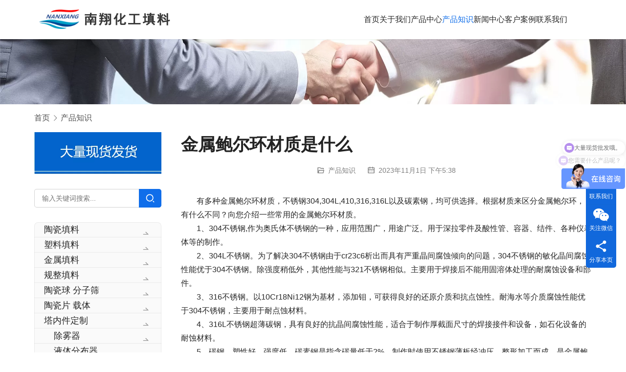

--- FILE ---
content_type: text/html; charset=UTF-8
request_url: https://www.pxnxtl.com/chanpinzhishi/jin-shu-bao-er-huan-cai-zhi-shi-shen-me/
body_size: 13163
content:

<!DOCTYPE html>
<html lang="zh-Hans">
<head>
<meta charset="UTF-8">
<meta http-equiv="X-UA-Compatible" content="IE=edge,chrome=1">
<meta name="renderer" content="webkit">
<meta name="viewport" content="width=device-width,initial-scale=1,maximum-scale=5">
<meta name="format-detection" content="telephone=no">
<title>金属鲍尔环材质是什么 | 萍乡市南翔化工填料有限责任公司</title>
	<style>img:is([sizes="auto" i], [sizes^="auto," i]) { contain-intrinsic-size: 3000px 1500px }</style>
	<meta name="description" content="有多种金属鲍尔环材质，不锈钢304,304L,410,316,316L以及碳素钢，均可供选择。根据材质来区分金属鲍尔环，有什么不同？向您介绍一些常用的金属鲍尔环材质。 1、304不锈钢,作为奥氏体不锈钢的一种，应用范围广，用途广泛。用于深拉零件及酸性管、容器、结件、各种仪表体等的制作。 2、304L不锈钢。为了解决30…">
<meta property="og:type" content="article">
<meta property="og:url" content="https://www.pxnxtl.com/chanpinzhishi/jin-shu-bao-er-huan-cai-zhi-shi-shen-me/">
<meta property="og:site_name" content="萍乡市南翔化工填料有限责任公司">
<meta property="og:title" content="金属鲍尔环材质是什么">
<meta property="og:description" content="有多种金属鲍尔环材质，不锈钢304,304L,410,316,316L以及碳素钢，均可供选择。根据材质来区分金属鲍尔环，有什么不同？向您介绍一些常用的金属鲍尔环材质。 1、304不锈钢,作为奥氏体不锈钢的一种，应用范围广，用途广泛。用于深拉零件及酸性管、容器、结件、各种仪表体等的制作。 2、304L不锈钢。为了解决30…">
<link rel="canonical" href="https://www.pxnxtl.com/chanpinzhishi/jin-shu-bao-er-huan-cai-zhi-shi-shen-me/">
<meta name="applicable-device" content="pc,mobile">
<meta http-equiv="Cache-Control" content="no-transform">
<link rel="shortcut icon" href="https://www.pxnxtl.com/wp-content/uploads/2023/11/favicon.png.webp">
<link rel='stylesheet' id='stylesheet-css' href='https://www.pxnxtl.com/wp-content/themes/module-child/style.css?ver=5.21.1' type='text/css' media='all' />
<link rel='stylesheet' id='remixicon-css' href='https://www.pxnxtl.com/wp-content/themes/module/themer/assets/css/remixicon.css?ver=4.6.0' type='text/css' media='all' />
<link rel='stylesheet' id='font-awesome-css' href='https://www.pxnxtl.com/wp-content/themes/module/themer/assets/css/font-awesome.css?ver=5.21.1' type='text/css' media='all' />
<link rel='stylesheet' id='wp-block-library-css' href='https://www.pxnxtl.com/wp-includes/css/dist/block-library/style.min.css?ver=6.8.1' type='text/css' media='all' />
<style id='classic-theme-styles-inline-css' type='text/css'>
/*! This file is auto-generated */
.wp-block-button__link{color:#fff;background-color:#32373c;border-radius:9999px;box-shadow:none;text-decoration:none;padding:calc(.667em + 2px) calc(1.333em + 2px);font-size:1.125em}.wp-block-file__button{background:#32373c;color:#fff;text-decoration:none}
</style>
<style id='global-styles-inline-css' type='text/css'>
:root{--wp--preset--aspect-ratio--square: 1;--wp--preset--aspect-ratio--4-3: 4/3;--wp--preset--aspect-ratio--3-4: 3/4;--wp--preset--aspect-ratio--3-2: 3/2;--wp--preset--aspect-ratio--2-3: 2/3;--wp--preset--aspect-ratio--16-9: 16/9;--wp--preset--aspect-ratio--9-16: 9/16;--wp--preset--color--black: #000000;--wp--preset--color--cyan-bluish-gray: #abb8c3;--wp--preset--color--white: #ffffff;--wp--preset--color--pale-pink: #f78da7;--wp--preset--color--vivid-red: #cf2e2e;--wp--preset--color--luminous-vivid-orange: #ff6900;--wp--preset--color--luminous-vivid-amber: #fcb900;--wp--preset--color--light-green-cyan: #7bdcb5;--wp--preset--color--vivid-green-cyan: #00d084;--wp--preset--color--pale-cyan-blue: #8ed1fc;--wp--preset--color--vivid-cyan-blue: #0693e3;--wp--preset--color--vivid-purple: #9b51e0;--wp--preset--gradient--vivid-cyan-blue-to-vivid-purple: linear-gradient(135deg,rgba(6,147,227,1) 0%,rgb(155,81,224) 100%);--wp--preset--gradient--light-green-cyan-to-vivid-green-cyan: linear-gradient(135deg,rgb(122,220,180) 0%,rgb(0,208,130) 100%);--wp--preset--gradient--luminous-vivid-amber-to-luminous-vivid-orange: linear-gradient(135deg,rgba(252,185,0,1) 0%,rgba(255,105,0,1) 100%);--wp--preset--gradient--luminous-vivid-orange-to-vivid-red: linear-gradient(135deg,rgba(255,105,0,1) 0%,rgb(207,46,46) 100%);--wp--preset--gradient--very-light-gray-to-cyan-bluish-gray: linear-gradient(135deg,rgb(238,238,238) 0%,rgb(169,184,195) 100%);--wp--preset--gradient--cool-to-warm-spectrum: linear-gradient(135deg,rgb(74,234,220) 0%,rgb(151,120,209) 20%,rgb(207,42,186) 40%,rgb(238,44,130) 60%,rgb(251,105,98) 80%,rgb(254,248,76) 100%);--wp--preset--gradient--blush-light-purple: linear-gradient(135deg,rgb(255,206,236) 0%,rgb(152,150,240) 100%);--wp--preset--gradient--blush-bordeaux: linear-gradient(135deg,rgb(254,205,165) 0%,rgb(254,45,45) 50%,rgb(107,0,62) 100%);--wp--preset--gradient--luminous-dusk: linear-gradient(135deg,rgb(255,203,112) 0%,rgb(199,81,192) 50%,rgb(65,88,208) 100%);--wp--preset--gradient--pale-ocean: linear-gradient(135deg,rgb(255,245,203) 0%,rgb(182,227,212) 50%,rgb(51,167,181) 100%);--wp--preset--gradient--electric-grass: linear-gradient(135deg,rgb(202,248,128) 0%,rgb(113,206,126) 100%);--wp--preset--gradient--midnight: linear-gradient(135deg,rgb(2,3,129) 0%,rgb(40,116,252) 100%);--wp--preset--font-size--small: 13px;--wp--preset--font-size--medium: 20px;--wp--preset--font-size--large: 36px;--wp--preset--font-size--x-large: 42px;--wp--preset--spacing--20: 0.44rem;--wp--preset--spacing--30: 0.67rem;--wp--preset--spacing--40: 1rem;--wp--preset--spacing--50: 1.5rem;--wp--preset--spacing--60: 2.25rem;--wp--preset--spacing--70: 3.38rem;--wp--preset--spacing--80: 5.06rem;--wp--preset--shadow--natural: 6px 6px 9px rgba(0, 0, 0, 0.2);--wp--preset--shadow--deep: 12px 12px 50px rgba(0, 0, 0, 0.4);--wp--preset--shadow--sharp: 6px 6px 0px rgba(0, 0, 0, 0.2);--wp--preset--shadow--outlined: 6px 6px 0px -3px rgba(255, 255, 255, 1), 6px 6px rgba(0, 0, 0, 1);--wp--preset--shadow--crisp: 6px 6px 0px rgba(0, 0, 0, 1);}:where(.is-layout-flex){gap: 0.5em;}:where(.is-layout-grid){gap: 0.5em;}body .is-layout-flex{display: flex;}.is-layout-flex{flex-wrap: wrap;align-items: center;}.is-layout-flex > :is(*, div){margin: 0;}body .is-layout-grid{display: grid;}.is-layout-grid > :is(*, div){margin: 0;}:where(.wp-block-columns.is-layout-flex){gap: 2em;}:where(.wp-block-columns.is-layout-grid){gap: 2em;}:where(.wp-block-post-template.is-layout-flex){gap: 1.25em;}:where(.wp-block-post-template.is-layout-grid){gap: 1.25em;}.has-black-color{color: var(--wp--preset--color--black) !important;}.has-cyan-bluish-gray-color{color: var(--wp--preset--color--cyan-bluish-gray) !important;}.has-white-color{color: var(--wp--preset--color--white) !important;}.has-pale-pink-color{color: var(--wp--preset--color--pale-pink) !important;}.has-vivid-red-color{color: var(--wp--preset--color--vivid-red) !important;}.has-luminous-vivid-orange-color{color: var(--wp--preset--color--luminous-vivid-orange) !important;}.has-luminous-vivid-amber-color{color: var(--wp--preset--color--luminous-vivid-amber) !important;}.has-light-green-cyan-color{color: var(--wp--preset--color--light-green-cyan) !important;}.has-vivid-green-cyan-color{color: var(--wp--preset--color--vivid-green-cyan) !important;}.has-pale-cyan-blue-color{color: var(--wp--preset--color--pale-cyan-blue) !important;}.has-vivid-cyan-blue-color{color: var(--wp--preset--color--vivid-cyan-blue) !important;}.has-vivid-purple-color{color: var(--wp--preset--color--vivid-purple) !important;}.has-black-background-color{background-color: var(--wp--preset--color--black) !important;}.has-cyan-bluish-gray-background-color{background-color: var(--wp--preset--color--cyan-bluish-gray) !important;}.has-white-background-color{background-color: var(--wp--preset--color--white) !important;}.has-pale-pink-background-color{background-color: var(--wp--preset--color--pale-pink) !important;}.has-vivid-red-background-color{background-color: var(--wp--preset--color--vivid-red) !important;}.has-luminous-vivid-orange-background-color{background-color: var(--wp--preset--color--luminous-vivid-orange) !important;}.has-luminous-vivid-amber-background-color{background-color: var(--wp--preset--color--luminous-vivid-amber) !important;}.has-light-green-cyan-background-color{background-color: var(--wp--preset--color--light-green-cyan) !important;}.has-vivid-green-cyan-background-color{background-color: var(--wp--preset--color--vivid-green-cyan) !important;}.has-pale-cyan-blue-background-color{background-color: var(--wp--preset--color--pale-cyan-blue) !important;}.has-vivid-cyan-blue-background-color{background-color: var(--wp--preset--color--vivid-cyan-blue) !important;}.has-vivid-purple-background-color{background-color: var(--wp--preset--color--vivid-purple) !important;}.has-black-border-color{border-color: var(--wp--preset--color--black) !important;}.has-cyan-bluish-gray-border-color{border-color: var(--wp--preset--color--cyan-bluish-gray) !important;}.has-white-border-color{border-color: var(--wp--preset--color--white) !important;}.has-pale-pink-border-color{border-color: var(--wp--preset--color--pale-pink) !important;}.has-vivid-red-border-color{border-color: var(--wp--preset--color--vivid-red) !important;}.has-luminous-vivid-orange-border-color{border-color: var(--wp--preset--color--luminous-vivid-orange) !important;}.has-luminous-vivid-amber-border-color{border-color: var(--wp--preset--color--luminous-vivid-amber) !important;}.has-light-green-cyan-border-color{border-color: var(--wp--preset--color--light-green-cyan) !important;}.has-vivid-green-cyan-border-color{border-color: var(--wp--preset--color--vivid-green-cyan) !important;}.has-pale-cyan-blue-border-color{border-color: var(--wp--preset--color--pale-cyan-blue) !important;}.has-vivid-cyan-blue-border-color{border-color: var(--wp--preset--color--vivid-cyan-blue) !important;}.has-vivid-purple-border-color{border-color: var(--wp--preset--color--vivid-purple) !important;}.has-vivid-cyan-blue-to-vivid-purple-gradient-background{background: var(--wp--preset--gradient--vivid-cyan-blue-to-vivid-purple) !important;}.has-light-green-cyan-to-vivid-green-cyan-gradient-background{background: var(--wp--preset--gradient--light-green-cyan-to-vivid-green-cyan) !important;}.has-luminous-vivid-amber-to-luminous-vivid-orange-gradient-background{background: var(--wp--preset--gradient--luminous-vivid-amber-to-luminous-vivid-orange) !important;}.has-luminous-vivid-orange-to-vivid-red-gradient-background{background: var(--wp--preset--gradient--luminous-vivid-orange-to-vivid-red) !important;}.has-very-light-gray-to-cyan-bluish-gray-gradient-background{background: var(--wp--preset--gradient--very-light-gray-to-cyan-bluish-gray) !important;}.has-cool-to-warm-spectrum-gradient-background{background: var(--wp--preset--gradient--cool-to-warm-spectrum) !important;}.has-blush-light-purple-gradient-background{background: var(--wp--preset--gradient--blush-light-purple) !important;}.has-blush-bordeaux-gradient-background{background: var(--wp--preset--gradient--blush-bordeaux) !important;}.has-luminous-dusk-gradient-background{background: var(--wp--preset--gradient--luminous-dusk) !important;}.has-pale-ocean-gradient-background{background: var(--wp--preset--gradient--pale-ocean) !important;}.has-electric-grass-gradient-background{background: var(--wp--preset--gradient--electric-grass) !important;}.has-midnight-gradient-background{background: var(--wp--preset--gradient--midnight) !important;}.has-small-font-size{font-size: var(--wp--preset--font-size--small) !important;}.has-medium-font-size{font-size: var(--wp--preset--font-size--medium) !important;}.has-large-font-size{font-size: var(--wp--preset--font-size--large) !important;}.has-x-large-font-size{font-size: var(--wp--preset--font-size--x-large) !important;}
:where(.wp-block-post-template.is-layout-flex){gap: 1.25em;}:where(.wp-block-post-template.is-layout-grid){gap: 1.25em;}
:where(.wp-block-columns.is-layout-flex){gap: 2em;}:where(.wp-block-columns.is-layout-grid){gap: 2em;}
:root :where(.wp-block-pullquote){font-size: 1.5em;line-height: 1.6;}
</style>
<link rel='stylesheet' id='parent-css' href='https://www.pxnxtl.com/wp-content/themes/module/style.css?ver=6.8.1' type='text/css' media='all' />
<link rel='stylesheet' id='wpcom-fonts-css' href='//www.pxnxtl.com/wp-content/uploads/wpcom/fonts.9edd3134cf5c09be.css' type='text/css' media='all' />
<link rel='stylesheet' id='tablepress-default-css' href='https://www.pxnxtl.com/wp-content/plugins/tablepress/css/build/default.css?ver=3.1.3' type='text/css' media='all' />
<script type="text/javascript" src="https://www.pxnxtl.com/wp-includes/js/jquery/jquery.min.js?ver=3.7.1" id="jquery-core-js"></script>
<script type="text/javascript" src="https://www.pxnxtl.com/wp-includes/js/jquery/jquery-migrate.min.js?ver=3.4.1" id="jquery-migrate-js"></script>
<meta name="cdp-version" content="1.5.0" /><script type="text/javascript">
window._agl = window._agl || [];
(function () {
_agl.push(
['production', '_f7L2XwGXjyszb4d1e2oxPybgD']
);
(function () {
var agl = document.createElement('script');
agl.type = 'text/javascript';
agl.async = true;
agl.src = 'https://fxgate.baidu.com/angelia/fcagl.js?production=_f7L2XwGXjyszb4d1e2oxPybgD';
var s = document.getElementsByTagName('script')[0];
s.parentNode.insertBefore(agl, s);
})();
})();
</script>
<style>:root{--theme-color: #106EEA; --theme-hover: #106EEA; --menu-item-gap: 30px; --logo-height: 45px; --logo-height-mobile: 40px; --theme-title-font: 'Noto Sans SC', sans-serif; --theme-title-font-weight: 800; --theme-title-font-size: 38px; --theme-border-radius-s: 3px; --theme-border-radius-m: 5px; --theme-border-radius-l: 8px; --theme-border-radius-xl: 12px; --better-logo: url('https://www.pxnxtl.com/wp-content/uploads/2023/11/logo.png.webp');}
#modules-1{margin-top: 50px;margin-bottom: 50px;padding: 10px;} </style>
<link rel="icon" href="https://www.pxnxtl.com/wp-content/uploads/2023/11/favicon.png.webp" sizes="32x32" />
<link rel="icon" href="https://www.pxnxtl.com/wp-content/uploads/2023/11/favicon.png.webp" sizes="192x192" />
<link rel="apple-touch-icon" href="https://www.pxnxtl.com/wp-content/uploads/2023/11/favicon.png.webp" />
<meta name="msapplication-TileImage" content="https://www.pxnxtl.com/wp-content/uploads/2023/11/favicon.png.webp" />


<style>
    .table-responsive table{
        border-collapse: collapse;
        border-spacing: 0;
        table-layout: auto;
        padding: 0;
        width: 100%;
        max-width: 100%;
        margin: 0 auto 2px auto;
    }

    .table-responsive {
        overflow-x: auto;
        min-height: 0.01%;
        margin-bottom: 2px;
    }

    .table-responsive::-webkit-scrollbar {
        width: 10px;
        height: 10px;
    }
    .table-responsive::-webkit-scrollbar-thumb {
        background: #dddddd;
        border-radius: 2px;
    }
    .table-responsive::-webkit-scrollbar-track-piece {
        background: #fff;
    }

    @media (max-width: 992px) {
        .table-responsive table{
            width: auto!important;
            margin:0 auto 15px auto!important;
        }
    }

    @media screen and (max-width: 767px) {
        .table-responsive {
            width: 100%;
            margin-bottom: 15px;
            overflow-y: hidden;
            -ms-overflow-style: -ms-autohiding-scrollbar;
        }
        .table-responsive::-webkit-scrollbar {
            width: 5px;
            height: 5px;
        }

    }


    @media screen and (min-width: 1200px) {
        .table-responsive .table {
            max-width: 100%!important;
        }
    }
    .wprt-container .table > thead > tr > th,
    .wprt-container .table > tbody > tr > th,
    .wprt-container .table > tfoot > tr > th,
    .wprt-container .table > thead > tr > td,
    .wprt-container .table > tbody > tr > td,
    .wprt-container .table > tfoot > tr > td,
    .wprt-container .table > tr > td{
        border: 1px solid #dddddd!important;
    }

    .wprt-container .table > thead > tr > th,
    .wprt-container .table > tbody > tr > th,
    .wprt-container .table > tfoot > tr > th,
    .wprt-container .table > thead > tr > td,
    .wprt-container .table > tbody > tr > td,
    .wprt-container .table > tfoot > tr > td,
    .wprt-container .table > tr > td{
        padding-top: 8px!important;
        padding-right: 8px!important;
        padding-bottom: 8px!important;
        padding-left: 8px!important;
        vertical-align: middle;
        text-align: left;
    }

    .wprt-container .table-responsive .table tr:nth-child(odd) {
        background-color: #fff!important;
    }

    .wprt-container .table-responsive .table tr:nth-child(even){
        background-color: #f9f9f9!important;
    }

    .wprt-container .table-responsive .table thead+tbody tr:nth-child(even) {
        background-color: #fff!important;
    }

    .wprt-container .table-responsive .table thead+tbody tr:nth-child(odd){
        background-color: #f9f9f9!important;
    }
    
    
    .table-responsive table p {
        margin: 0!important;
        padding: 0!important;
    }

    .table-responsive table tbody tr td, .table-responsive table tbody tr th{
        background-color: inherit!important;
    }

</style>

    <!--[if lte IE 11]><script src="https://www.pxnxtl.com/wp-content/themes/module/js/update.js"></script><![endif]-->
</head>
<body class="wp-singular post-template-default single single-post postid-1327 single-format-standard wp-theme-module wp-child-theme-module-child lang-cn header-fixed">
<header id="header" class="header">
    <div class="container header-wrap">
        <div class="navbar-header">
                        <div class="logo">
                <a href="https://www.pxnxtl.com/" rel="home"><img src="https://www.pxnxtl.com/wp-content/uploads/2023/11/logo.png" alt="萍乡市南翔化工填料有限责任公司"></a>
            </div>
            <button type="button" class="navbar-toggle collapsed" data-toggle="collapse" data-target=".navbar-menu">
                <span class="icon-bar icon-bar-1"></span>
                <span class="icon-bar icon-bar-2"></span>
                <span class="icon-bar icon-bar-3"></span>
            </button>
        </div>

        <nav class="collapse navbar-collapse navbar-menu navbar-right mobile-style-0">
            <ul id="menu-module-9-menu" class="nav navbar-nav main-menu wpcom-adv-menu menu-hover-style-1"><li class="menu-item"><a href="https://www.pxnxtl.com/">首页</a></li>
<li class="menu-item"><a href="https://www.pxnxtl.com/about/">关于我们</a></li>
<li class="menu-item dropdown"><a href="https://www.pxnxtl.com/category/products/" class="dropdown-toggle">产品中心</a>
<ul class="dropdown-menu menu-item-wrap menu-item-col-5">
	<li class="menu-item"><a href="https://www.pxnxtl.com/category/products/suliaotianliao/">塑料填料</a></li>
	<li class="menu-item"><a href="https://www.pxnxtl.com/category/products/taleijiandingzhi/">塔内件定制</a></li>
	<li class="menu-item"><a href="https://www.pxnxtl.com/category/products/guizhengtianliao/">规整填料</a></li>
	<li class="menu-item"><a href="https://www.pxnxtl.com/category/products/jinshutianliao/">金属填料</a></li>
	<li class="menu-item"><a href="https://www.pxnxtl.com/category/products/taleijiandingzhi/chuwuqi/">除雾器</a></li>
	<li class="menu-item"><a href="https://www.pxnxtl.com/category/products/taocitianliao/">陶瓷填料</a></li>
	<li class="menu-item"><a href="https://www.pxnxtl.com/category/products/taocipianzaiti/">陶瓷片 载体</a></li>
	<li class="menu-item"><a href="https://www.pxnxtl.com/category/products/taociqiufenzishai/">陶瓷球 分子筛</a></li>
</ul>
</li>
<li class="menu-item current-post-ancestor current-post-parent active"><a href="https://www.pxnxtl.com/category/chanpinzhishi/">产品知识</a></li>
<li class="menu-item"><a href="https://www.pxnxtl.com/category/news/">新闻中心</a></li>
<li class="menu-item"><a href="https://www.pxnxtl.com/category/case/">客户案例</a></li>
<li class="menu-item"><a href="https://www.pxnxtl.com/lian-xi-wo-men/">联系我们</a></li>
</ul><!-- /.navbar-collapse -->

            <div class="navbar-action">
                                
                            </div>
        </nav>
    </div><!-- /.container -->
</header>
<div id="wrap">
<div class="banner banner-style-none">
    <img class="banner-img" src="//www.pxnxtl.com/wp-content/uploads/2024/04/ny.jpg.webp" alt="banner">
            <div class="banner-content">
            <div class="container">
                                            </div>
        </div>
    </div>
    <div class="container wrap">
        <ol class="breadcrumb" vocab="https://schema.org/" typeof="BreadcrumbList"><li class="home" property="itemListElement" typeof="ListItem"><a href="https://www.pxnxtl.com" property="item" typeof="WebPage"><span property="name" class="hide">萍乡市南翔化工填料有限责任公司</span>首页</a><meta property="position" content="1"></li><li property="itemListElement" typeof="ListItem"><i class="wpcom-icon wi"><svg aria-hidden="true"><use xlink:href="#wi-arrow-right-3"></use></svg></i><a href="https://www.pxnxtl.com/category/chanpinzhishi/" property="item" typeof="WebPage"><span property="name">产品知识</span></a><meta property="position" content="2"></li></ol>        <div class="main">
                            <div class="entry">
                                        <h1 class="entry-title">金属鲍尔环材质是什么</h1>
                    <div class="entry-meta">
        <span class="entry-emta-item"><i class="wpcom-icon wi"><svg aria-hidden="true"><use xlink:href="#wi-folder-open"></use></svg></i> <a href="https://www.pxnxtl.com/category/chanpinzhishi/" rel="category tag">产品知识</a></span>
    <time class="entry-emta-item entry-date published" datetime="2023-11-01T17:38:28+08:00" pubdate>
        <i class="wpcom-icon wi"><svg aria-hidden="true"><use xlink:href="#wi-date"></use></svg></i> 2023年11月1日 下午5:38    </time>
    </div>                                        <div class="entry-content text-indent">
                        <div class="wprt-container"><p>有多种金属鲍尔环材质，不锈钢304,304L,410,316,316L以及碳素钢，均可供选择。根据材质来区分金属鲍尔环，有什么不同？向您介绍一些常用的金属鲍尔环材质。</p>
<p>1、304不锈钢,作为奥氏体不锈钢的一种，应用范围广，用途广泛。用于深拉零件及酸性管、容器、结件、各种仪表体等的制作。</p>
<p>2、304L不锈钢。为了解决304不锈钢由于cr23c6析出而具有严重晶间腐蚀倾向的问题，304不锈钢的敏化晶间腐蚀性能优于304不锈钢。除强度稍低外，其他性能与321不锈钢相似。主要用于焊接后不能用固溶体处理的耐腐蚀设备和部件。</p>
<p>3、316不锈钢。以10Cr18Ni12钢为基材，添加钼，可获得良好的还原介质和抗点蚀性。耐海水等介质腐蚀性能优于304不锈钢，主要用于耐点蚀材料。</p>
<p>4、316L不锈钢超薄碳钢，具有良好的抗晶间腐蚀性能，适合于制作厚截面尺寸的焊接接件和设备，如石化设备的耐蚀材料。</p>
<p>5、碳钢，塑性好，强度低，碳素钢是指含碳量低于2%，制作时使用不锈钢薄板经冲压、整形加工而成，是金属鲍尔环其中的一种。</p>
<p>不管填料在塔身哪个方位，鲍尔环填料都会向塔身喷洒液体，其中一些液体通过外壁，一些通过小窗流入塔身内部，另一些通过叶片进入塔身中心。该方法增加了液体分散程度，提高了填料内表面的利用率。刀片保持了原有的壁面，又增加了新的刀片表面，因此比表面积比开窗前大。</p>
<p>金属鲍尔环弯曲的叶片，增大了气体的扰动程度，错开了窗口，减小了相邻填充物之间的滞止死区。结果表明，气液分布均匀，提高了两相的接触面，从而提高了传质效率。在较大的气速范围内，保持了恒定的传质效率。</p>
</div>                                            </div>

                    <div class="entry-footer">
    <div class="entry-tag"></div>
    <div class="entry-page">
                <p>上一篇：<a href="https://www.pxnxtl.com/chanpinzhishi/jin-shu-gong-e-huan-tian-liao-xiao-lyu-ru-he/" rel="prev">金属共轭环填料效率如何</a></p>
        <p>下一篇：<a href="https://www.pxnxtl.com/chanpinzhishi/gong-e-huan-tian-liao-xiao-guo-ru-he/" rel="next">共轭环填料效果如何?</a></p>
            </div>
</div><h3 class="entry-related-title">相关新闻</h3><ul class="entry-related "><li class="related-item"><a href="https://www.pxnxtl.com/chanpinzhishi/tian-liao-zhong-lei-de-xuan-ze/" title="填料种类的选择">填料种类的选择</a></li><li class="related-item"><a href="https://www.pxnxtl.com/chanpinzhishi/su-liao-bao-er-huan-biao-mian-zhang-li-can-shu/" title="塑料鲍尔环表面张力参数">塑料鲍尔环表面张力参数</a></li><li class="related-item"><a href="https://www.pxnxtl.com/chanpinzhishi/bu-xiu-gang-bo-wen-tian-liao-zai-tian-liao-ta-de-you-shi/" title="不锈钢波纹填料在填料塔的优势">不锈钢波纹填料在填料塔的优势</a></li><li class="related-item"><a href="https://www.pxnxtl.com/chanpinzhishi/bao-er-huan-ying-yong/" title="鲍尔环应用">鲍尔环应用</a></li><li class="related-item"><a href="https://www.pxnxtl.com/chanpinzhishi/su-liao-bao-er-huan-de-can-shu/" title="塑料鲍尔环的参数">塑料鲍尔环的参数</a></li><li class="related-item"><a href="https://www.pxnxtl.com/chanpinzhishi/jin-shu-ju-an-huan-tian-liao-qing-xi-fang-fa/" title="金属矩鞍环填料清洗方法">金属矩鞍环填料清洗方法</a></li><li class="related-item"><a href="https://www.pxnxtl.com/chanpinzhishi/jin-shu-huan-ju-an-tian-liao-can-shu/" title="金属环矩鞍填料参数">金属环矩鞍填料参数</a></li><li class="related-item"><a href="https://www.pxnxtl.com/chanpinzhishi/bao-er-huan-he-la-xi-huan-tian-liao-qu-bie/" title="鲍尔环和拉西环填料区别">鲍尔环和拉西环填料区别</a></li><li class="related-item"><a href="https://www.pxnxtl.com/chanpinzhishi/bao-er-huan-de-bi-biao-mian-ji/" title="鲍尔环的比表面积">鲍尔环的比表面积</a></li><li class="related-item"><a href="https://www.pxnxtl.com/chanpinzhishi/su-liao-kong-ban-bo-wen-tian-liao-an-zhuang-shi-de-zhu-yi/" title="塑料孔板波纹填料安装时的注意事项">塑料孔板波纹填料安装时的注意事项</a></li></ul>                </div>
                    </div>
            <aside class="sidebar sidebar-on-left">
        <div class="widget widget_media_image"><img width="475" height="157" src="https://www.pxnxtl.com/wp-content/uploads/2023/11/2023110507443720.jpg.webp" class="image wp-image-1607  attachment-full size-full j-lazy" alt="金属鲍尔环材质是什么" style="max-width: 100%; height: auto;" decoding="async" data-original="https://www.pxnxtl.com/wp-content/uploads/2023/11/2023110316344236.png.webp" /></div><div class="widget widget_search"><form class="search-form" action="https://www.pxnxtl.com" method="get" role="search">
    <input type="text" class="keyword" name="s" maxlength="100" placeholder="输入关键词搜索..." value="">
    <button type="submit" class="submit" aria-label="Search"><i class="wpcom-icon wi"><svg aria-hidden="true"><use xlink:href="#wi-search"></use></svg></i></button>
</form></div><div class="widget widget_nav_menu"><div class="menu-%e4%ba%a7%e5%93%81%e5%88%86%e7%b1%bb-container"><ul id="menu-%e4%ba%a7%e5%93%81%e5%88%86%e7%b1%bb" class="menu menu-hover-style-1"><li id="menu-item-1602" class="menu-item menu-item-1602"><a href="https://www.pxnxtl.com/category/products/taocitianliao/">陶瓷填料</a></li>
<li id="menu-item-1599" class="menu-item menu-item-1599"><a href="https://www.pxnxtl.com/category/products/suliaotianliao/">塑料填料</a></li>
<li id="menu-item-1601" class="menu-item menu-item-1601"><a href="https://www.pxnxtl.com/category/products/jinshutianliao/">金属填料</a></li>
<li id="menu-item-1603" class="menu-item menu-item-1603"><a href="https://www.pxnxtl.com/category/products/guizhengtianliao/">规整填料</a></li>
<li id="menu-item-1604" class="menu-item menu-item-1604"><a href="https://www.pxnxtl.com/category/products/taociqiufenzishai/">陶瓷球 分子筛</a></li>
<li id="menu-item-1605" class="menu-item menu-item-1605"><a href="https://www.pxnxtl.com/category/products/taocipianzaiti/">陶瓷片 载体</a></li>
<li id="menu-item-1600" class="menu-item menu-item-1600"><a href="https://www.pxnxtl.com/category/products/taleijiandingzhi/">塔内件定制</a>
<ul class="sub-menu">
	<li id="menu-item-3395" class="menu-item menu-item-3395"><a href="https://www.pxnxtl.com/category/products/taleijiandingzhi/chuwuqi/">除雾器</a></li>
	<li id="menu-item-3392" class="menu-item menu-item-3392"><a href="https://www.pxnxtl.com/category/products/taleijiandingzhi/yetifenbuqi/">液体分布器</a></li>
	<li id="menu-item-3394" class="menu-item menu-item-3394"><a href="https://www.pxnxtl.com/category/products/taleijiandingzhi/zhichengbangeshanban/">支撑板 格栅板</a></li>
	<li id="menu-item-3393" class="menu-item menu-item-3393"><a href="https://www.pxnxtl.com/category/products/taleijiandingzhi/tapantaban/">塔盘塔板</a></li>
</ul>
</li>
<li id="menu-item-3398" class="menu-item menu-item-3398"><a href="https://www.pxnxtl.com/category/products/sanduitianliao/">散堆填料</a>
<ul class="sub-menu">
	<li id="menu-item-3407" class="menu-item menu-item-3407"><a href="https://www.pxnxtl.com/category/products/sanduitianliao/bao-er-huan-tian-liao/">鲍尔环填料</a></li>
	<li id="menu-item-3403" class="menu-item menu-item-3403"><a href="https://www.pxnxtl.com/category/products/sanduitianliao/la-xi-huan-tian-liao/">拉西环填料</a></li>
	<li id="menu-item-3404" class="menu-item menu-item-3404"><a href="https://www.pxnxtl.com/category/products/sanduitianliao/ju-an-huan-tian-liao/">矩鞍环填料</a></li>
	<li id="menu-item-3406" class="menu-item menu-item-3406"><a href="https://www.pxnxtl.com/category/products/sanduitianliao/jie-ti-huan-tian-liao-sanduitianliao/">阶梯环填料</a></li>
	<li id="menu-item-3402" class="menu-item menu-item-3402"><a href="https://www.pxnxtl.com/category/products/sanduitianliao/yi-an-huan-tian-liao/">异鞍环填料</a></li>
	<li id="menu-item-3405" class="menu-item menu-item-3405"><a href="https://www.pxnxtl.com/category/products/sanduitianliao/hua-huan-tian-liao-sanduitianliao/">花环填料</a></li>
	<li id="menu-item-3401" class="menu-item menu-item-3401"><a href="https://www.pxnxtl.com/category/products/sanduitianliao/qi-ta-tao-ci-san-dui-tian-liao/">其他-陶瓷散堆填料</a></li>
	<li id="menu-item-3399" class="menu-item menu-item-3399"><a href="https://www.pxnxtl.com/category/products/sanduitianliao/qi-ta-su-liao-san-dui-tian-liao/">其他-塑料散堆填料</a></li>
	<li id="menu-item-3400" class="menu-item menu-item-3400"><a href="https://www.pxnxtl.com/category/products/sanduitianliao/qi-ta-jin-shu-san-dui-tian-liao/">其他-金属散堆填料</a></li>
</ul>
</li>
</ul></div></div><div class="widget widget_image_myimg">                <img class="j-lazy" src="https://www.pxnxtl.com/wp-content/uploads/2023/11/2023110507443720.jpg.webp" data-original="//www.pxnxtl.com/wp-content/uploads/2023/11/kefuz.jpg.webp" alt="">            </div><div class="widget widget_lastest_products"><h3 class="widget-title"><span>热门产品</span></h3>                <ul class="p-list row">
                                            <li class="col-xs-12 col-md-12 p-item">
                            <div class="p-item-wrap">
                                <a class="thumb" href="https://www.pxnxtl.com/products/taocitianliao/tao-ci-bao-er-huan-tian-liao-2/">
                                    <img width="260" height="260" src="https://www.pxnxtl.com/wp-content/uploads/2023/11/2023110507443720.jpg-260x260.webp" class="attachment-post-thumbnail size-post-thumbnail wp-post-image j-lazy" alt="陶瓷鲍尔环填料" decoding="async" data-original="https://www.pxnxtl.com/wp-content/uploads/2023/10/2024042702514684.jpg-260x260.webp" />                                </a>
                                <h4 class="title">
                                    <a href="https://www.pxnxtl.com/products/taocitianliao/tao-ci-bao-er-huan-tian-liao-2/" title="陶瓷鲍尔环填料">
                                        陶瓷鲍尔环填料                                    </a>
                                </h4>
                            </div>
                        </li>
                                            <li class="col-xs-12 col-md-12 p-item">
                            <div class="p-item-wrap">
                                <a class="thumb" href="https://www.pxnxtl.com/products/taocitianliao/tao-ci-la-xi-huan-tian-liao/">
                                    <img width="260" height="260" src="https://www.pxnxtl.com/wp-content/uploads/2023/11/2023110507443720.jpg-260x260.webp" class="attachment-post-thumbnail size-post-thumbnail wp-post-image j-lazy" alt="陶瓷拉西环填料" decoding="async" data-original="https://www.pxnxtl.com/wp-content/uploads/2023/10/2024042702494746.jpg-260x260.webp" />                                </a>
                                <h4 class="title">
                                    <a href="https://www.pxnxtl.com/products/taocitianliao/tao-ci-la-xi-huan-tian-liao/" title="陶瓷拉西环填料">
                                        陶瓷拉西环填料                                    </a>
                                </h4>
                            </div>
                        </li>
                                            <li class="col-xs-12 col-md-12 p-item">
                            <div class="p-item-wrap">
                                <a class="thumb" href="https://www.pxnxtl.com/products/taocitianliao/tao-ci-ju-an-huan-tian-liao/">
                                    <img width="260" height="260" src="https://www.pxnxtl.com/wp-content/uploads/2023/11/2023110507443720.jpg-260x260.webp" class="attachment-post-thumbnail size-post-thumbnail wp-post-image j-lazy" alt="陶瓷矩鞍环填料" decoding="async" data-original="https://www.pxnxtl.com/wp-content/uploads/2023/10/2024042702422172.jpg-260x260.webp" />                                </a>
                                <h4 class="title">
                                    <a href="https://www.pxnxtl.com/products/taocitianliao/tao-ci-ju-an-huan-tian-liao/" title="陶瓷矩鞍环填料">
                                        陶瓷矩鞍环填料                                    </a>
                                </h4>
                            </div>
                        </li>
                                            <li class="col-xs-12 col-md-12 p-item">
                            <div class="p-item-wrap">
                                <a class="thumb" href="https://www.pxnxtl.com/products/taocitianliao/tao-ci-yi-an-huan-tian-liao/">
                                    <img width="260" height="260" src="https://www.pxnxtl.com/wp-content/uploads/2023/11/2023110507443720.jpg-260x260.webp" class="attachment-post-thumbnail size-post-thumbnail wp-post-image j-lazy" alt="陶瓷异鞍环填料" decoding="async" data-original="https://www.pxnxtl.com/wp-content/uploads/2023/10/2024042702365365.jpg-260x260.webp" />                                </a>
                                <h4 class="title">
                                    <a href="https://www.pxnxtl.com/products/taocitianliao/tao-ci-yi-an-huan-tian-liao/" title="陶瓷异鞍环填料">
                                        陶瓷异鞍环填料                                    </a>
                                </h4>
                            </div>
                        </li>
                                            <li class="col-xs-12 col-md-12 p-item">
                            <div class="p-item-wrap">
                                <a class="thumb" href="https://www.pxnxtl.com/products/taociqiufenzishai/duo-xing-yang-hua-lyu-tao-ci-qiu-pu-tong-tao-ci-tian-liao/">
                                    <img width="260" height="260" src="https://www.pxnxtl.com/wp-content/uploads/2023/11/2023110507443720.jpg-260x260.webp" class="attachment-post-thumbnail size-post-thumbnail wp-post-image j-lazy" alt="惰性氧化铝陶瓷球 普通陶瓷填料" decoding="async" data-original="https://www.pxnxtl.com/wp-content/uploads/2024/04/2024051006504978.jpg-260x260.webp" />                                </a>
                                <h4 class="title">
                                    <a href="https://www.pxnxtl.com/products/taociqiufenzishai/duo-xing-yang-hua-lyu-tao-ci-qiu-pu-tong-tao-ci-tian-liao/" title="惰性氧化铝陶瓷球 普通陶瓷填料">
                                        惰性氧化铝陶瓷球 普通陶瓷填料                                    </a>
                                </h4>
                            </div>
                        </li>
                                            <li class="col-xs-12 col-md-12 p-item">
                            <div class="p-item-wrap">
                                <a class="thumb" href="https://www.pxnxtl.com/products/taociqiufenzishai/gao-lyu-tao-ci-yan-mo-qiu-tian-liao/">
                                    <img width="260" height="260" src="https://www.pxnxtl.com/wp-content/uploads/2023/11/2023110507443720.jpg-260x260.webp" class="attachment-post-thumbnail size-post-thumbnail wp-post-image j-lazy" alt="高铝陶瓷研磨球填料" decoding="async" data-original="https://www.pxnxtl.com/wp-content/uploads/2023/10/2024051308111016.jpg-260x260.webp" />                                </a>
                                <h4 class="title">
                                    <a href="https://www.pxnxtl.com/products/taociqiufenzishai/gao-lyu-tao-ci-yan-mo-qiu-tian-liao/" title="高铝陶瓷研磨球填料">
                                        高铝陶瓷研磨球填料                                    </a>
                                </h4>
                            </div>
                        </li>
                                            <li class="col-xs-12 col-md-12 p-item">
                            <div class="p-item-wrap">
                                <a class="thumb" href="https://www.pxnxtl.com/products/jinshutianliao/jin-shu-bao-er-huan-tian-liao/">
                                    <img width="260" height="260" src="https://www.pxnxtl.com/wp-content/uploads/2023/11/2023110507443720.jpg-260x260.webp" class="attachment-post-thumbnail size-post-thumbnail wp-post-image j-lazy" alt="金属鲍尔环填料" decoding="async" data-original="https://www.pxnxtl.com/wp-content/uploads/2024/04/2024050908022173.jpg-260x260.webp" />                                </a>
                                <h4 class="title">
                                    <a href="https://www.pxnxtl.com/products/jinshutianliao/jin-shu-bao-er-huan-tian-liao/" title="金属鲍尔环填料">
                                        金属鲍尔环填料                                    </a>
                                </h4>
                            </div>
                        </li>
                                            <li class="col-xs-12 col-md-12 p-item">
                            <div class="p-item-wrap">
                                <a class="thumb" href="https://www.pxnxtl.com/products/jinshutianliao/jin-shu-la-xi-huan-tian-liao/">
                                    <img width="260" height="260" src="https://www.pxnxtl.com/wp-content/uploads/2023/11/2023110507443720.jpg-260x260.webp" class="attachment-post-thumbnail size-post-thumbnail wp-post-image j-lazy" alt="金属拉西环填料" decoding="async" data-original="https://www.pxnxtl.com/wp-content/uploads/2023/10/2024050909021445.jpg-260x260.webp" />                                </a>
                                <h4 class="title">
                                    <a href="https://www.pxnxtl.com/products/jinshutianliao/jin-shu-la-xi-huan-tian-liao/" title="金属拉西环填料">
                                        金属拉西环填料                                    </a>
                                </h4>
                            </div>
                        </li>
                                            <li class="col-xs-12 col-md-12 p-item">
                            <div class="p-item-wrap">
                                <a class="thumb" href="https://www.pxnxtl.com/products/jinshutianliao/jin-shu-ju-an-huan-tian-liao/">
                                    <img width="260" height="260" src="https://www.pxnxtl.com/wp-content/uploads/2023/11/2023110507443720.jpg-260x260.webp" class="attachment-post-thumbnail size-post-thumbnail wp-post-image j-lazy" alt="金属矩鞍环填料" decoding="async" data-original="https://www.pxnxtl.com/wp-content/uploads/2024/04/2024050908043788.jpg-260x260.webp" />                                </a>
                                <h4 class="title">
                                    <a href="https://www.pxnxtl.com/products/jinshutianliao/jin-shu-ju-an-huan-tian-liao/" title="金属矩鞍环填料">
                                        金属矩鞍环填料                                    </a>
                                </h4>
                            </div>
                        </li>
                                            <li class="col-xs-12 col-md-12 p-item">
                            <div class="p-item-wrap">
                                <a class="thumb" href="https://www.pxnxtl.com/products/suliaotianliao/pp-su-liao-bao-er-huan-tian-liao-ju-bing-xi-pp-su-liao-bao/">
                                    <img width="260" height="260" src="https://www.pxnxtl.com/wp-content/uploads/2023/11/2023110507443720.jpg-260x260.webp" class="attachment-post-thumbnail size-post-thumbnail wp-post-image j-lazy" alt="塑料pp鲍尔环填料" decoding="async" data-original="https://www.pxnxtl.com/wp-content/uploads/2024/04/2024042307180883.jpg-260x260.webp" />                                </a>
                                <h4 class="title">
                                    <a href="https://www.pxnxtl.com/products/suliaotianliao/pp-su-liao-bao-er-huan-tian-liao-ju-bing-xi-pp-su-liao-bao/" title="塑料pp鲍尔环填料">
                                        塑料pp鲍尔环填料                                    </a>
                                </h4>
                            </div>
                        </li>
                                            <li class="col-xs-12 col-md-12 p-item">
                            <div class="p-item-wrap">
                                <a class="thumb" href="https://www.pxnxtl.com/products/suliaotianliao/pp-su-liao-tai-le-hua-huan-tian-liao/">
                                    <img width="260" height="260" src="https://www.pxnxtl.com/wp-content/uploads/2023/11/2023110507443720.jpg-260x260.webp" class="attachment-post-thumbnail size-post-thumbnail wp-post-image j-lazy" alt="塑料pp泰勒花环填料" decoding="async" data-original="https://www.pxnxtl.com/wp-content/uploads/2024/04/2024042308333664.jpg-260x260.webp" />                                </a>
                                <h4 class="title">
                                    <a href="https://www.pxnxtl.com/products/suliaotianliao/pp-su-liao-tai-le-hua-huan-tian-liao/" title="塑料pp泰勒花环填料">
                                        塑料pp泰勒花环填料                                    </a>
                                </h4>
                            </div>
                        </li>
                                            <li class="col-xs-12 col-md-12 p-item">
                            <div class="p-item-wrap">
                                <a class="thumb" href="https://www.pxnxtl.com/products/suliaotianliao/su-liao-dai-ci-tai-le-hua-huan/">
                                    <img width="260" height="260" src="https://www.pxnxtl.com/wp-content/uploads/2023/11/2023110507443720.jpg-260x260.webp" class="attachment-post-thumbnail size-post-thumbnail wp-post-image j-lazy" alt="塑料带刺泰勒花环" decoding="async" data-original="https://www.pxnxtl.com/wp-content/uploads/2024/04/2024042303385375.jpg-260x260.webp" />                                </a>
                                <h4 class="title">
                                    <a href="https://www.pxnxtl.com/products/suliaotianliao/su-liao-dai-ci-tai-le-hua-huan/" title="塑料带刺泰勒花环">
                                        塑料带刺泰勒花环                                    </a>
                                </h4>
                            </div>
                        </li>
                                            <li class="col-xs-12 col-md-12 p-item">
                            <div class="p-item-wrap">
                                <a class="thumb" href="https://www.pxnxtl.com/products/suliaotianliao/pp-su-liao-hai-er-huan-tian-liao/">
                                    <img width="260" height="260" src="https://www.pxnxtl.com/wp-content/uploads/2023/11/2023110507443720.jpg-260x260.webp" class="attachment-post-thumbnail size-post-thumbnail wp-post-image j-lazy" alt="塑料pp海尔环填料" decoding="async" data-original="https://www.pxnxtl.com/wp-content/uploads/2024/04/2024042308365716.jpg-260x260.webp" />                                </a>
                                <h4 class="title">
                                    <a href="https://www.pxnxtl.com/products/suliaotianliao/pp-su-liao-hai-er-huan-tian-liao/" title="塑料pp海尔环填料">
                                        塑料pp海尔环填料                                    </a>
                                </h4>
                            </div>
                        </li>
                                            <li class="col-xs-12 col-md-12 p-item">
                            <div class="p-item-wrap">
                                <a class="thumb" href="https://www.pxnxtl.com/products/suliaotianliao/pp-su-liao-jie-ti-huan-tian-liao/">
                                    <img width="260" height="260" src="https://www.pxnxtl.com/wp-content/uploads/2023/11/2023110507443720.jpg-260x260.webp" class="attachment-post-thumbnail size-post-thumbnail wp-post-image j-lazy" alt="塑料pp阶梯环填料" decoding="async" data-original="https://www.pxnxtl.com/wp-content/uploads/2024/04/2024042307283719.jpg-260x260.webp" />                                </a>
                                <h4 class="title">
                                    <a href="https://www.pxnxtl.com/products/suliaotianliao/pp-su-liao-jie-ti-huan-tian-liao/" title="塑料pp阶梯环填料">
                                        塑料pp阶梯环填料                                    </a>
                                </h4>
                            </div>
                        </li>
                                            <li class="col-xs-12 col-md-12 p-item">
                            <div class="p-item-wrap">
                                <a class="thumb" href="https://www.pxnxtl.com/products/suliaotianliao/pp-su-liao-ju-an-huan-tian-liao/">
                                    <img width="260" height="260" src="https://www.pxnxtl.com/wp-content/uploads/2023/11/2023110507443720.jpg-260x260.webp" class="attachment-post-thumbnail size-post-thumbnail wp-post-image j-lazy" alt="塑料pp矩鞍环填料" decoding="async" data-original="https://www.pxnxtl.com/wp-content/uploads/2024/04/2024042307343687.jpg-260x260.webp" />                                </a>
                                <h4 class="title">
                                    <a href="https://www.pxnxtl.com/products/suliaotianliao/pp-su-liao-ju-an-huan-tian-liao/" title="塑料pp矩鞍环填料">
                                        塑料pp矩鞍环填料                                    </a>
                                </h4>
                            </div>
                        </li>
                                            <li class="col-xs-12 col-md-12 p-item">
                            <div class="p-item-wrap">
                                <a class="thumb" href="https://www.pxnxtl.com/products/guizhengtianliao/jin-shu-kong-ban-bo-wen-gui-zheng-tian-liao/">
                                    <img width="260" height="260" src="https://www.pxnxtl.com/wp-content/uploads/2023/11/2023110507443720.jpg-260x260.webp" class="attachment-post-thumbnail size-post-thumbnail wp-post-image j-lazy" alt="金属孔板波纹规整填料" decoding="async" data-original="https://www.pxnxtl.com/wp-content/uploads/2023/10/2024051003342596.jpg-260x260.webp" />                                </a>
                                <h4 class="title">
                                    <a href="https://www.pxnxtl.com/products/guizhengtianliao/jin-shu-kong-ban-bo-wen-gui-zheng-tian-liao/" title="金属孔板波纹规整填料">
                                        金属孔板波纹规整填料                                    </a>
                                </h4>
                            </div>
                        </li>
                                            <li class="col-xs-12 col-md-12 p-item">
                            <div class="p-item-wrap">
                                <a class="thumb" href="https://www.pxnxtl.com/products/guizhengtianliao/su-liao-kong-ban-bo-wen-gui-zheng-tian-liao/">
                                    <img width="260" height="260" src="https://www.pxnxtl.com/wp-content/uploads/2023/11/2023110507443720.jpg-260x260.webp" class="attachment-post-thumbnail size-post-thumbnail wp-post-image j-lazy" alt="塑料孔板波纹规整填料" decoding="async" data-original="https://www.pxnxtl.com/wp-content/uploads/2023/10/2024051003253454.jpg-260x260.webp" />                                </a>
                                <h4 class="title">
                                    <a href="https://www.pxnxtl.com/products/guizhengtianliao/su-liao-kong-ban-bo-wen-gui-zheng-tian-liao/" title="塑料孔板波纹规整填料">
                                        塑料孔板波纹规整填料                                    </a>
                                </h4>
                            </div>
                        </li>
                                            <li class="col-xs-12 col-md-12 p-item">
                            <div class="p-item-wrap">
                                <a class="thumb" href="https://www.pxnxtl.com/products/guizhengtianliao/tao-ci-bo-wen-ban-gui-zheng-tian-liao/">
                                    <img width="260" height="260" src="https://www.pxnxtl.com/wp-content/uploads/2023/11/2023110507443720.jpg-260x260.webp" class="attachment-post-thumbnail size-post-thumbnail wp-post-image j-lazy" alt="陶瓷波纹板规整填料" decoding="async" data-original="https://www.pxnxtl.com/wp-content/uploads/2023/10/2024051003373779.jpg-260x260.webp" />                                </a>
                                <h4 class="title">
                                    <a href="https://www.pxnxtl.com/products/guizhengtianliao/tao-ci-bo-wen-ban-gui-zheng-tian-liao/" title="陶瓷波纹板规整填料">
                                        陶瓷波纹板规整填料                                    </a>
                                </h4>
                            </div>
                        </li>
                                    </ul>
            </div>    </aside>
    </div>
</div>
<footer class="footer width-footer-bar">
    <div class="container">
                    <div class="footer-widget row hidden-xs">
                <div id="nav_menu-6" class="col-md-4 col-sm-8 hidden-xs widget widget_nav_menu"><h3 class="widget-title">分类</h3><div class="menu-%e8%84%9a%e9%83%a8%e8%8f%9c%e5%8d%95%e4%ba%a7%e5%93%81%e4%b8%80%e7%ba%a7%e5%88%86%e7%b1%bb-container"><ul id="menu-%e8%84%9a%e9%83%a8%e8%8f%9c%e5%8d%95%e4%ba%a7%e5%93%81%e4%b8%80%e7%ba%a7%e5%88%86%e7%b1%bb" class="menu menu-hover-style-1"><li id="menu-item-3416" class="menu-item menu-item-3416"><a href="https://www.pxnxtl.com/category/products/taocitianliao/">陶瓷填料</a></li>
<li id="menu-item-3411" class="menu-item menu-item-3411"><a href="https://www.pxnxtl.com/category/products/suliaotianliao/">塑料填料</a></li>
<li id="menu-item-3415" class="menu-item menu-item-3415"><a href="https://www.pxnxtl.com/category/products/jinshutianliao/">金属填料</a></li>
<li id="menu-item-3414" class="menu-item menu-item-3414"><a href="https://www.pxnxtl.com/category/products/guizhengtianliao/">规整填料</a></li>
<li id="menu-item-3418" class="menu-item menu-item-3418"><a href="https://www.pxnxtl.com/category/products/taociqiufenzishai/">陶瓷球 分子筛</a></li>
<li id="menu-item-3412" class="menu-item menu-item-3412"><a href="https://www.pxnxtl.com/category/products/taleijiandingzhi/">塔内件定制</a></li>
<li id="menu-item-3417" class="menu-item menu-item-3417"><a href="https://www.pxnxtl.com/category/products/taocipianzaiti/">陶瓷片 载体</a></li>
<li id="menu-item-3413" class="menu-item menu-item-3413"><a href="https://www.pxnxtl.com/category/products/sanduitianliao/">散堆填料</a></li>
</ul></div></div><div id="pages-2" class="col-md-4 col-sm-8 hidden-xs widget widget_pages"><h3 class="widget-title">页面</h3>
			<ul>
				<li class="page_item page-item-1160"><a href="https://www.pxnxtl.com/about/">关于我们</a></li>
<li class="page_item page-item-1161"><a href="https://www.pxnxtl.com/lian-xi-wo-men/">联系我们</a></li>
<li class="page_item page-item-1173"><a href="https://www.pxnxtl.com/">首页</a></li>
			</ul>

			</div><div id="nav_menu-2" class="col-md-4 col-sm-8 hidden-xs widget widget_nav_menu"><h3 class="widget-title">关于</h3><div class="menu-%e5%85%b3%e4%ba%8e-container"><ul id="menu-%e5%85%b3%e4%ba%8e" class="menu menu-hover-style-1"><li id="menu-item-1119" class="menu-item menu-item-1119"><a href="https://www.pxnxtl.com/category/case/">客户案例</a></li>
<li id="menu-item-1118" class="menu-item menu-item-1118"><a href="https://www.pxnxtl.com/category/news/gongsixinwen/">公司新闻</a></li>
<li id="menu-item-1117" class="menu-item menu-item-1117"><a href="https://www.pxnxtl.com/about/">关于我们</a></li>
<li id="menu-item-1116" class="menu-item menu-item-1116"><a href="https://www.pxnxtl.com/lian-xi-wo-men/">联系我们</a></li>
</ul></div></div><div id="nav_menu-3" class="col-md-4 col-sm-8 hidden-xs widget widget_nav_menu"><h3 class="widget-title">主题</h3><div class="menu-%e4%b8%bb%e9%a2%98-container"><ul id="menu-%e4%b8%bb%e9%a2%98" class="menu menu-hover-style-1"><li id="menu-item-1121" class="menu-item menu-item-1121"><a href="https://www.pxnxtl.com/category/case/">客户案例</a></li>
<li id="menu-item-1139" class="menu-item menu-item-1139"><a href="https://www.pxnxtl.com/category/news/">新闻中心</a></li>
<li id="menu-item-1122" class="menu-item menu-item-1122"><a href="https://www.pxnxtl.com/category/news/gongsixinwen/">公司新闻</a></li>
</ul></div></div>                                    <div class="col-md-6 col-md-offset-2 col-sm-16 col-xs-24 widget widget_contact">
                        <h3 class="widget-title">服务热线</h3>
                        <div class="widget-contact-wrap">
                            <div class="widget-contact-tel">189-0799-4038</div>
                            <div class="widget-contact-time">客服服务时段：8:00 - 22:00</div>
                                                        <div class="widget-contact-sns">
                                                                        <a class="sns-wx" href="javascript:;">
                                            <i class="wpcom-icon fa fa-wechat sns-icon"></i>                                            <span style="background-image:url(//www.pxnxtl.com/wp-content/uploads/2023/11/2023110214154285.jpg.webp);"></span>                                        </a>
                                                                            <a class="sns-wx" href="javascript:;">
                                            <i class="wpcom-icon fa fa-mobile sns-icon"></i>                                            <span style="background-image:url(//www.pxnxtl.com/wp-content/uploads/2023/11/2023110214181880.png.webp);"></span>                                        </a>
                                                                </div>
                        </div>
                    </div>
                            </div>
                        <div class="copyright">
                        <p>Copyright © 2023 萍乡市南翔化工填料有限责任公司 版权所有 <a href="https://beian.miit.gov.cn/#/Integrated/recordQuery" target="_self">赣ICP备10200727号-1</a> 网站定制：安源在线</p>
        </div>
    </div>
</footer>
            <div class="action action-style-1 action-color-1 action-pos-0" style="bottom:15%;">
                                                <div class="action-item">
                                    <i class="wpcom-icon fa fa-comments action-item-icon"></i>                                    <span>联系我们</span>                                    <div class="action-item-inner action-item-type-2">
                                        <h3 style="text-align: center;">联系我们</h3>
<h5 style="text-align: center;"><span style="color: #1764ff; font-size: 20px;"><strong>刘经理</strong></span></h5>
<h5 style="text-align: center;"><span style="color: #1764ff; font-size: 20px;"><strong><span style="color: #000000;">📱</span><span style="color: #1764ff;">189-0799-4038</span></strong></span></h5>
<p>📧邮件：1316902302@qq.com</p>
<p>🐧QQ：1316902302</p>
<p>⌚客服在线时间：8:00 -22:00</p>
                                    </div>
                                </div>
                                                                                    <div class="action-item">
                                    <i class="wpcom-icon fa fa-wechat action-item-icon"></i>                                    <span>关注微信</span>                                    <div class="action-item-inner action-item-type-1">
                                        <img class="action-item-img" src="//www.pxnxtl.com/wp-content/uploads/2023/11/2023110214154285.jpg.webp" alt="关注微信">                                    </div>
                                </div>
                                                                                        <div class="action-item j-share">
                        <i class="wpcom-icon wi action-item-icon"><svg aria-hidden="true"><use xlink:href="#wi-share"></use></svg></i>                        <span>分享本页</span>                    </div>
                                    <div class="action-item gotop j-top">
                        <i class="wpcom-icon wi action-item-icon"><svg aria-hidden="true"><use xlink:href="#wi-arrow-up-2"></use></svg></i>                        <span>返回顶部</span>                    </div>
                            </div>
                    <div class="footer-bar">
                                    <div class="fb-item">
                                                    <a href="tel:18907994038">
                                <i class="wpcom-icon fa fa-phone fb-item-icon"></i>                                <span>电话</span>
                            </a>
                                            </div>
                                    <div class="fb-item">
                                                    <a href="https://j.map.baidu.com/56/Xy0K">
                                <i class="wpcom-icon fa fa-map fb-item-icon"></i>                                <span>地图</span>
                            </a>
                                            </div>
                            </div>
        <script type="speculationrules">
{"prefetch":[{"source":"document","where":{"and":[{"href_matches":"\/*"},{"not":{"href_matches":["\/wp-*.php","\/wp-admin\/*","\/wp-content\/uploads\/*","\/wp-content\/*","\/wp-content\/plugins\/*","\/wp-content\/themes\/module-child\/*","\/wp-content\/themes\/module\/*","\/*\\?(.+)"]}},{"not":{"selector_matches":"a[rel~=\"nofollow\"]"}},{"not":{"selector_matches":".no-prefetch, .no-prefetch a"}}]},"eagerness":"conservative"}]}
</script>
<script type="text/javascript" id="main-js-extra">
/* <![CDATA[ */
var _wpcom_js = {"webp":"","ajaxurl":"https:\/\/www.pxnxtl.com\/wp-admin\/admin-ajax.php","theme_url":"https:\/\/www.pxnxtl.com\/wp-content\/themes\/module","slide_speed":"5000","is_admin":"0","lang":"zh_CN","js_lang":{"share_to":"\u5206\u4eab\u5230:","copy_done":"\u590d\u5236\u6210\u529f\uff01","copy_fail":"\u6d4f\u89c8\u5668\u6682\u4e0d\u652f\u6301\u62f7\u8d1d\u529f\u80fd","confirm":"\u786e\u5b9a","qrcode":"\u4e8c\u7ef4\u7801"},"share":"1","share_items":{"wechat":{"title":"\u5fae\u4fe1","icon":"wechat"},"weibo":{"title":"\u5fae\u535a","icon":"weibo"},"qq":{"title":"QQ\u597d\u53cb","icon":"qq"},"qzone":{"title":"QQ\u7a7a\u95f4","icon":"qzone"}},"lightbox":"1","post_id":"1327","menu_style":"0","fixed_sidebar":""};
/* ]]> */
</script>
<script type="text/javascript" src="https://www.pxnxtl.com/wp-content/themes/module/js/main.js?ver=5.21.1" id="main-js"></script>
<script type="text/javascript" src="https://www.pxnxtl.com/wp-content/themes/module/themer/assets/js/icons-2.8.9.js?ver=2.8.9" id="wpcom-icons-js"></script>
<script type="text/javascript" src="//at.alicdn.com/t/font_2133257_letsc31308.js?ver=5.21.1" id="iconfont-js"></script>
<script type="text/javascript" src="https://www.pxnxtl.com/wp-content/plugins/wp-responsive-table/assets/frontend/js/wprt-script.js?ver=1.2.6" id="wprt-script-js"></script>
<script type="text/javascript">
    window._agl = window._agl || [];
    (function () {
        _agl.push(
            ['production', '_f7L2XwGXjyszb4d1e2oxPybgD']
        );
        (function () {
            var agl = document.createElement('script');
            agl.type = 'text/javascript';
            agl.async = true;
            agl.src = 'https://fxgate.baidu.com/angelia/fcagl.js?production=_f7L2XwGXjyszb4d1e2oxPybgD';
            var s = document.getElementsByTagName('script')[0];
            s.parentNode.insertBefore(agl, s);
        })();
    })();

</script>
<script>
    window._agl && window._agl.push(['track', ['success', {t: 18}]])
</script><script>
var _hmt = _hmt || [];
(function() {
  var hm = document.createElement("script");
  hm.src = "https://hm.baidu.com/hm.js?15be2a77197c37dc40675ff06be2b1c1";
  var s = document.getElementsByTagName("script")[0];
  s.parentNode.insertBefore(hm, s);
})();
</script>
    <script type="application/ld+json">
        {
            "@context": "https://schema.org",
            "@type": "Article",
            "@id": "https://www.pxnxtl.com/chanpinzhishi/jin-shu-bao-er-huan-cai-zhi-shi-shen-me/",
            "url": "https://www.pxnxtl.com/chanpinzhishi/jin-shu-bao-er-huan-cai-zhi-shi-shen-me/",
            "headline": "金属鲍尔环材质是什么",
             "description": "有多种金属鲍尔环材质，不锈钢304,304L,410,316,316L以及碳素钢，均可供选择。根据材质来区分金属鲍尔环，有什么不同？向您介绍一些常用的金属鲍尔环材质。 1、304不锈钢,作为奥氏体不锈钢的一种，应用范围广，用途广泛。用于深拉零件及酸性管、容器、结件、各种仪表体等的制作。 2、304L不锈钢。为了解决30…",
            "datePublished": "2023-11-01T17:38:28+08:00",
            "dateModified": "2024-04-30T14:34:26+08:00",
            "author": {"@type":"Person","name":"pxnxtl","url":"https://www.pxnxtl.com/author/pxnxtl/"}        }
    </script>
</body>
</html>

--- FILE ---
content_type: text/css
request_url: https://www.pxnxtl.com/wp-content/themes/module-child/style.css?ver=5.21.1
body_size: 1380
content:
/*
    Theme name: AYZXModule222
    Template:module
    Description:  子主题
*/


/* 引入父主题样式 */
@import url("../module/css/style.css");
.entry-preview2 .entry-info .entry-title, .widget-contact-wrap .widget-contact-sns a i svg {
    font-size: 25px;
    line-height: 2px;
}

.entry .entry-title {
    margin-top: 0;
    margin-bottom: 20px;
    font-size: 35px;
    font-weight: 600;
    line-height: 1.45;
    text-align: left
}

.sidebar .widget_nav_menu ul li a {
    position: relative;
    display: block;
    padding-left: 20px;
    padding-top: 10px;
    padding-bottom: 10px;
    font-size: 18px;
    font-weight: 400;
    color: var(--theme-black-color);
    line-height: 10px
}


.breadcrumb>li {
    color: inherit;
    display: inline-block;
    font-size: 16px;
    line-height: 1;
    vertical-align: top
}

/*段落行距*/
.entry-content p {
    line-height: 1.8em;
    margin-bottom: 0px;
    word-wrap: break-word;
}

/*产品内容图片间距设置为0*/
.entry-content figure {
    margin-bottom: 0px;
}

/*整站针对分辨率1600px+显示器内容区域宽度调整为1200px*/
@media (min-width:1200px){:root{--theme-container-width:1170px}}

:root {
    --theme-color: #206be7;
    --theme-hover: #1162e8;
    --action-color: var(--theme-color);
    --theme-el-bg-color: #fff;
    --theme-color-h: 0;
    --theme-color-s: 0%;
    --theme-color-l: 15%;
    --theme-color-hsl: var(--theme-color-h),var(--theme-color-s),var(--theme-color-l);
    --theme-black-color: hsl(var(--theme-color-hsl));
    --theme-gray-color: hsla(var(--theme-color-hsl),.8);
    --theme-light-color: hsla(var(--theme-color-hsl),.6);
    --theme-line-color: hsla(var(--theme-color-hsl),.07);
    --theme-border-color: hsla(var(--theme-color-hsl),.2);
    --theme-font-family: -apple-system,BlinkMacSystemFont,Segoe UI,Roboto,Ubuntu,Helvetica Neue,Helvetica,Arial,PingFang SC,Hiragino Sans GB,Microsoft YaHei UI,Microsoft YaHei,Source Han Sans CN,sans-serif;
    --theme-title-font: inherit;
    --theme-title-font-weight: 500;
    --theme-title-font-size: 32px;
    --theme-sidebar-width: 260px;
    --theme-content-sidebar-gap: 40px;
    --theme-post-item-gap: 20px
}


@media (min-width: 768px) {
    .entry-preview2 #preview {
        width: 50% !important;
    }

    .entry .entry-preview2 #preview {
        flex-direction: column;
    }

    .entry-preview2 #pg-list {
        width: 100% !important;
        margin: 20px 0 !important;
        padding: 0 25px !important;
        height: 60px !important;
    }

    .entry-preview2 #pg-list .pg-items ul {
        display: flex !important;
        overflow-x: auto !important;
        white-space: nowrap !important;
        /* 隐藏滚动条 */
        -ms-overflow-style: none !important;
        scrollbar-width: none !important;

    }

    .entry-preview2 #pg-list .pg-items ul::-webkit-scrollbar {
        display: none;
        /* Chrome Safari */
    }

    .entry-preview2 #preview #pg-list .pg-items li {
        /* float: left !important; */
        display: inline-block !important;
        ;
    }

    .entry-preview2 #pg-list .pg-control {
        width: 16px !important;
        height: 100% !important;
    }

    .entry-preview2 #pg-list .sc-prev {
        top: 0 !important;
        left: 0 !important;
    }

    .entry-preview2 #pg-list .sc-next {
        top: 0 !important;
        right: 0 !important;
    }

    .entry-preview2 #pg-list .pg-items {
        /* left: 28px !important; */
    }

    .entry-preview2 #preview #pg-list .pg-items .lh {
        height: 100% !important;
    }

    .entry-preview2 #pg-list .pg-items li {
        margin: 0 5px !important;
        padding: 0 !important;
        width: 60px !important;
        height: 60px !important;
    }

    .entry-preview2 #pg-list .pg-items img {
        width: 60px !important;
        height: 100% !important;
    }

    .entry-preview2 #pg-list .sc-prev:before {
        transform: rotate(270deg);
        left: -2px;
        top: calc(50% - 8px);
    }

    .entry-preview2 #pg-list .sc-next:before {
        transform: rotate(270deg);
        left: -2px;
        top: calc(50% - 8px);
    }
}

--- FILE ---
content_type: text/css
request_url: https://www.pxnxtl.com/wp-content/themes/module/style.css?ver=6.8.1
body_size: 74
content:
/**
 * Theme Name: Module
 * Theme URI: https://www.wpcom.cn/themes/module.html
 * Version: 5.21.1
 * Author: WPCOM
 * Author URI: https://www.wpcom.cn
 * Requires at least: 6.2.0
 * Requires PHP: 7.4
 */